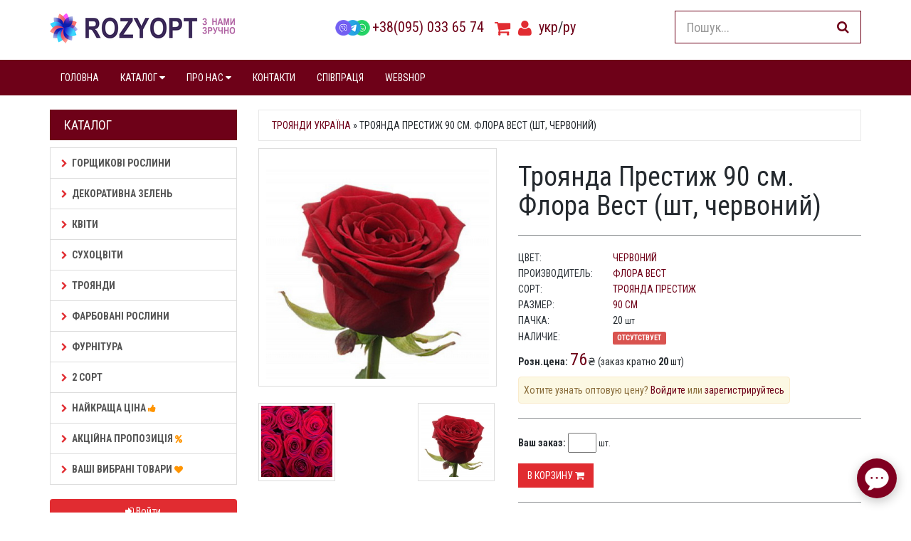

--- FILE ---
content_type: text/html; charset=UTF-8
request_url: https://rozyopt.com.ua/catalog/product/prestizh-90-sm-flora-vest/
body_size: 7174
content:
<!DOCTYPE html>
<html>
<head>
<meta charset="utf-8">
<meta name="viewport" content="width=device-width, initial-scale=1.0">
  <title>Троянда Престиж 90 см. Флора Вест (шт, червоний) - Троянди Україна - Купить оптом по лучшей цене в Харькове с доставкой</title>

 <link href="//maxcdn.bootstrapcdn.com/bootstrap/3.3.7/css/bootstrap.min.css" rel="stylesheet">
 <link href="//netdna.bootstrapcdn.com/font-awesome/4.5.0/css/font-awesome.css" rel="stylesheet">
 <link href="https://rozyopt.com.ua/themes/rozyopt/css/style.css?17" rel="stylesheet">
 <link href="https://rozyopt.com.ua/themes/rozyopt/css/responsive.css" rel="stylesheet">
 <link href="https://rozyopt.com.ua/themes/rozyopt/css/magnific-popup.css" rel="stylesheet">

 <link href="//fonts.googleapis.com/css?family=Roboto+Condensed:300italic,400italic,700italic,400,300,700" rel="stylesheet" type="text/css">

<meta name="description" content="Лучшая оптовая цена на &#127801; Троянда Престиж 90 см. Флора Вест (шт, червоний) на складе цветов с доставкой по Харькову и Украине"><link rel="canonical" href="https://rozyopt.com.ua/catalog/product/prestizh-90-sm-flora-vest/"><meta property="og:image" content="https://rozy.com.ua/img/scif1_orig/spr_noms/84/8468.img">
</head>

<body>
 <header id="header-area" class="notranslate">

  <div class="main-header">
   <div class="container">
    <div class="row">
     <div class="col-md-3 col-xs-5">
      <div id="logo">
       <a href="https://rozyopt.com.ua/"><img src="https://rozyopt.com.ua/themes/rozyopt/img/logo.png" alt="Оптовый склад цветов Харьков - ROZYOPT.com.ua" class="img-responsive" /></a>
      </div>
     </div>

     <div class="col-md-6 col-xs-7 text-center">
      <div id="phone">
       
       <a href="javascript:void(0)" onclick="return get_contacts()" title="Зателефонуйте або напишіть у месенджери" id="phone-number">
       <img src="/img/msg.png" alt="" style="height:22px; margin:0 3px 2px 0">+38(095) 033 65 74</a>
       <span id="header-center">
        <a href="javascript:void(0)" onclick="return get_contacts()" title="Зателефонуйте або напишіть у месенджери" id="phone-number-mobile">
        <i class="fa fa fa-phone-square"></i></a> <a href="javascript:void(0)" onclick="return order()" id="basket" title="Перейти до кошика"><i class="fa fa-shopping-cart"></i></a>
         <a href="javascript:void(0)" onclick="get_aut()" title="Увійти або зареєструватися"><i class="fa fa-user"></i></a></span><span class="notranslate" style="white-space: nowrap"><a href="javascript:void(0)" onclick="change_lang(`uk`)" title="UA">укр</a>/<a href="javascript:void(0)" onclick="change_lang(`ru`)" title="RU">ру</a></span>      </div>
     </div>

     <div class="col-md-3 col-xs-12">
      <div id="search">
       <div class="input-group">
        <input type="text" class="form-control input-lg" placeholder="Пошук..." id="filter_name">
        <span class="input-group-btn"><button class="btn btn-lg" type="button" onclick="search()"><i class="fa fa-search"></i></button></span>
       </div>
      </div>
     </div>

    </div>
   </div>
  </div>

  <nav id="main-menu" class="navbar" role="navigation">
   <div class="container">

   <div class="navbar-header" style="padding-left: 15px; padding-right: 15px;">
     <button type="button" class="btn btn-navbar navbar-toggle" data-toggle="collapse" data-target=".navbar-cat-collapse"
     style="float:none;width:100%;margin:8px auto; border: 1px solid #b03236 !important; box-shadow: 0 0 10px #b03236 inset;">
      <span class="sr-only">Навігація</span>
      <i class="fa fa-bars"></i> Меню     </button>
    </div>
   <div class="collapse navbar-collapse navbar-cat-collapse">
     <ul class="nav navbar-nav">
      <li><a href="https://rozyopt.com.ua/">ГОЛОВНА</a></li>
      <li class="dropdown">
       <a href="https://rozyopt.com.ua/catalog/" class="dropdown-toggle" data-toggle="dropdown" data-hover="dropdown" data-delay="10" title="Троянди оптом у м.Харків">
        КАТАЛОГ <i class="fa fa-caret-down"></i>
       </a>
       <ul class="dropdown-menu" role="menu">
        
        <li><a tabindex="-1" href="https://rozyopt.com.ua/catalog/gorshechka/">Горщикові рослини</a></li>
        <li><a tabindex="-1" href="https://rozyopt.com.ua/catalog/dekorativnaya-zelen/">Декоративна зелень</a></li>
        <li><a tabindex="-1" href="https://rozyopt.com.ua/catalog/krashennye-rasteniya/">Фарбовані рослини</a></li>
        <li><a tabindex="-1" href="https://rozyopt.com.ua/catalog/rozy/">Троянди</a></li>
        <li><a tabindex="-1" href="https://rozyopt.com.ua/catalog/suhoczvety/">Сухоцвіти</a></li>
        <li><a tabindex="-1" href="https://rozyopt.com.ua/catalog/cvety/">Квіти</a></li>
        <li><a tabindex="-1" href="https://rozyopt.com.ua/catalog/furnitura/">Фурнітура</a></li>
        <li><a tabindex="-1" href="https://rozyopt.com.ua/catalog/filters/?special=1" style="color: yellow">НАЙКРАЩА ЦІНА <i class="fa fa-thumbs-up"></i></a></li>
        <li><a tabindex="-1" href="https://rozyopt.com.ua/catalog/filters/?special=2" style="color: yellow">АКЦІЙНА ПРОПОЗИЦІЯ <i class="fa fa-percent"></i></a></li>
        <li><a tabindex="-1" href="https://rozyopt.com.ua/catalog/markdown/" style="color:#f9d0d0">Другий сорт</a></li>
        <li><a tabindex="-1" href="https://rozyopt.com.ua/catalog/wishlist/" style="color: gold;">Ваші Вибрані товари <i class="fa fa-heart"></i></a></li>       </ul>
      </li>
      
      <li class="dropdown">
       <a href="#" class="dropdown-toggle" data-toggle="dropdown" data-hover="dropdown" data-delay="10">
        ПРО НАС <i class="fa fa-caret-down"></i>
       </a>
       <ul class="dropdown-menu" role="menu">
        <li><a tabindex="-1" href="https://rozyopt.com.ua/about/">Як ми працюємо</a></li>
        <li><a tabindex="-1" href="https://rozyopt.com.ua/work/">З ким ми працюємо</a></li>
        <li><a tabindex="-1" href="https://rozyopt.com.ua/payment/">Оплата і доставка</a></li>
        <li><a tabindex="-1" href="https://rozyopt.com.ua/vhod-v-lichnyj-kabinet/">Вхід до особистого кабінету</a></li>
       </ul>
      </li><li><a href="https://rozyopt.com.ua/contacts/" title="Контакти оптового складу троянд у Харкові">КОНТАКТИ</a></li><li><a href="https://rozyopt.com.ua/partner/">СПІВПРАЦЯ</a></li><li><a href="https://rozyopt.com.ua/webshop/" title="Доставка квітів з Голландського аукціону"><span class="notranslate">WEBSHOP</span></a></li>	 </ul>
    </div>

   </div>
  </nav>

 </header>
 <article>
  <div id="main-container" class="container">
   <div class="row"><div class="col-md-3"> <div class="cattoggle pda-yes"><a href="javascript:void(0)" onclick="$('#groups').toggleClass('pda-no');return false;" title="Показать/скрыть категории">Категории каталога</a></div>
 <h3 class="side-heading pda-no">Каталог</h3>
 <div class="list-group categories pda-no" id="groups">
  <a href="https://rozyopt.com.ua/catalog/gorshechka/" class="list-group-item"><i class="fa fa-chevron-right"></i>Горщикові рослини</a><a href="https://rozyopt.com.ua/catalog/dekorativnaya-zelen/" class="list-group-item"><i class="fa fa-chevron-right"></i>Декоративна зелень</a><a href="https://rozyopt.com.ua/catalog/cvety/" class="list-group-item"><i class="fa fa-chevron-right"></i>Квіти</a><a href="https://rozyopt.com.ua/catalog/suhoczvety/" class="list-group-item"><i class="fa fa-chevron-right"></i>Сухоцвіти</a><a href="https://rozyopt.com.ua/catalog/rozy/" class="list-group-item"><i class="fa fa-chevron-right"></i>Троянди</a><a href="https://rozyopt.com.ua/catalog/krashenye-rasteniya/" class="list-group-item"><i class="fa fa-chevron-right"></i>Фарбовані рослини</a><a href="https://rozyopt.com.ua/catalog/furnitura/" class="list-group-item"><i class="fa fa-chevron-right"></i>Фурнітура</a><a href="https://rozyopt.com.ua/catalog/2-sort/" class="list-group-item"><i class="fa fa-chevron-right"></i>2 сорт</a><a href="https://rozyopt.com.ua/catalog/filters/?special=1" class="list-group-item"><i class="fa fa-chevron-right"></i>НАЙКРАЩА ЦІНА <i class="fa fa-thumbs-up" style="color:#ff9400"></i></a>
   <a href="https://rozyopt.com.ua/catalog/filters/?special=2" class="list-group-item"><i class="fa fa-chevron-right"></i>АКЦІЙНА ПРОПОЗИЦІЯ <i class="fa fa-percent" style="color:#ff9400"></i></a>
   <a href="https://rozyopt.com.ua/catalog/wishlist/" class="list-group-item"><i class="fa fa-chevron-right"></i>Ваші Вибрані товари <i class="fa fa-heart" style="color:#ff9400"></i></a> </div>

 <div id="login_block"><button onclick="get_aut()" class="btn btn-main" style="width:100%"><i class="fa fa-sign-in"></i> Войти</button>
</div></div><div class="col-md-9" id="list"><div id="items" itemscope itemtype="http://schema.org/Product">
<div class="catalog_breadcrumb"><a href="https://rozyopt.com.ua/catalog/rozy-ukraina/" onclick="return items(this.href)">Троянди Україна</a> &raquo; <span itemprop="name">Троянда Престиж 90 см. Флора Вест (шт, червоний)</span>
</div>
<div class="row product-info">
 <div class="col-sm-5 images-block"><p><a href="https://rozy.com.ua/img/scif1_orig/spr_noms/84/8468.img" class="gallery thumbnail" title="Троянда Престиж 90 см. Флора Вест (шт, червоний)"><img src="https://rozy.com.ua/img/scif1_orig/spr_noms/84/8468.img" alt="Троянда Престиж 90 см. Флора Вест (шт, червоний)" class="img-responsive" itemprop="image" style="max-height:335px"></a></p><style text="text/css">
.photos { text-align:left; margin:20px 0; clear: left; display: flex; flex-wrap: wrap; justify-content: space-between }
.photos div { border: 1px solid #ddd; clear: none; margin: 3px 3px 3px 0; height: 110px; text-align: center; vertical-align: top; padding:3px; }
.photos div img { height: 100px !important; width: auto !important;}
@media (max-width: 1200px) {
	.photos div { height: 135px; }
	.photos div img { height: 125px !important }
}
</style>
<div class="photos"><div><a href="https://rozy.com.ua/img/scif1_add/spr_values/rozy-prestizh.jpg" class="gallery" title="Розы Престиж"><img src="https://rozy.com.ua/img/scif1_add/spr_values/rozy-prestizh.jpg" alt="Розы Престиж" width="100" height="100" class="table_foto"></a></div><div><a href="https://rozy.com.ua/img/scif1_add/spr_values/roza-prestizh.jpg" class="gallery" title="Роза Престиж"><img src="https://rozy.com.ua/img/scif1_add/spr_values/roza-prestizh.jpg" alt="Роза Престиж" width="100" height="100" class="table_foto"></a></div></div></div><div class="col-sm-7 product-details">
<h1 itemprop="name">Троянда Престиж 90 см. Флора Вест (шт, червоний)</h1><hr>
<ul class="list-unstyled manufacturer"><li><span>Цвет:</span> <a href="https://rozyopt.com.ua/catalog/property/color/chervonij/" onclick="return property(this.href)" title="Показать все товары цвета">червоний</a></li><li><span>Производитель:</span> <a href="https://rozyopt.com.ua/catalog/property/producer/flora-vest/" onclick="return property(this.href)" title="Показать все товары производителя">Флора Вест</a></li><li><span>Сорт:</span> <a href="https://rozyopt.com.ua/catalog/property/variety/prestizh/" onclick="return property(this.href)" title="Показать все товары сорта">Троянда Престиж</a></li><li><span>Размер:</span> <a href="https://rozyopt.com.ua/catalog/property/length/90-sm/" onclick="return property(this.href)" title="Показать все товары размера">90 см</a></li><li><span>Пачка:</span> 20 <span style="font-size:85%;text-transform: none">шт</span></li><li><span>Наличие:</span>
<strong class="label label-danger">отсутствует</strong></li>
</ul><div itemprop="offers" itemscope itemtype="http://schema.org/Offer" class="cart-button button-group">
<div class="price">
<b>Розн.цена:</b> 
<span class="price-new" itemprop="price">76</span>&#8372; (заказ кратно <b>20</b> шт)</div>
<meta itemprop="priceCurrency" content="RUB">
<link itemprop="availability" href="http://schema.org/InStock"><div class="alert alert-warning" style="margin-top:10px;padding:7px;margin-bottom:0;display:inline-block">Хотите узнать оптовую цену?
 <a href="javascript:void(0)" onclick="get_aut()">Войдите</a> или <a href="/cabinet/register/">зарегистрируйтесь</a></div><hr>
<div class="form-group">
<b>Ваш заказ:</b> <input type="number" min="0" step="20" class="numeric onenter" data-code="8468" data-price="76.00" > <small>шт.</small>
</div>
<div class="cart-button button-group">
<button data-code="8468" class="btn btn-cart button_basket order_no">В корзину <i class="fa fa-shopping-cart"></i></button>
</div>
</div><hr><div itemprop="description">Один из самых популярных сортов красных роз. Роза сорта Престиж. Можно заказать доставку по Харькову.</div>
 </div>
</div></div></div>
  </div>
 </div>
 </article>
  <footer id="footer-area" class="notranslate">
  <div class="footer-links">
   <div class="container">
     <div class="col-md-2 col-sm-6">
      <h5>Інформація</h5>
      <ul>
       <li><a href="https://rozyopt.com.ua/contacts/" title="Контакти та схема проїзду">Контакти</a></li>
       <li><a href="https://rozyopt.com.ua/payment/" title="Способи оплати">Оплата</a></li>
       <li><a href="https://rozyopt.com.ua/?act=map">Карта сайту</a></li>
      <li><a href="https://rozyopt.com.ua/rabota-v-rozyopt/">Робота в ROZYOPT</a></li>
      </ul>
     </div>
     <div class="col-md-2 col-sm-6">
      <h5>Покупцям</h5>
      <ul>
       <li><a href="https://rozyopt.com.ua/cabinet/register/">Реєстрація</a></li>
       <li><a href="https://rozyopt.com.ua/cabinet/">Кабінет</a></li>
       <li><a href="https://rozyopt.com.ua/dogovor-publichnoj-oferty/">Договір публічної оферти</a></li>
      </ul>
     </div>
     <div class="col-md-2 col-sm-6">
      <h5>Соц.мережі</h5>
      <ul class="notranslate">
       <li><a href="https://t.me/rozyopt_sale" target="_blank"><i class="fa fa-fw fa-paper-plane" style="color:#28A7E8"></i>Telegram</a></li><li><a href="https://www.facebook.com/rozyopt/" target="_blank"><i class="fa fa-fw fa-facebook" style="color:#3B5999"></i>Facebook</a></li><li><a href="https://www.instagram.com/rozy.opt/" target="_blank"><i class="fa fa-fw fa-instagram" style="color:#E43960"></i>Instagram</a></li><li><a href="https://www.youtube.com/@rozyopt" target="_blank"><i class="fa fa-fw fa-youtube" style="color:#D01F1F"></i>YouTube</a></li>      </ul>
     </div>

     <div class="col-md-6 col-sm-6 last">
      <h5>Контакти</h5>
      <ul>
       <li><a href="https://goo.gl/maps/vgdSf4fuVCL2fUzZ6" target="_blank" title="Схема проезда">г. Харьков, проспект Гагарина 31</a></li>
       <li>Email: <a href="mailto:info@rozyopt.com.ua">info@rozyopt.com.ua</a></li>
      </ul>
      <h4 class="lead">
       <span><a href="javascript:void(0)" onclick="return get_contacts()" title="Зателефонуйте або напишіть у месенджери"><img src="/img/msg.png" alt="" style="margin-right:5px">+38(095) 033 65 74</a></span>
      </h4>
     </div>

   </div>
  </div>

  <div class="copyright">
   <div class="container">
    <p class="pull-left">
     &copy; <a href="https://rozyopt.com.ua" target="_blank">ROZYOPT Оптовий склад квітів</a> - м. Харків, 2017-2026    </p>

   </div>
  </div>
 </footer>
 
 
 <i class="fa fa-shopping-cart" id="img_to_cart" style="z-index: 2000; position: absolute; display:none"></i>

 <div id="modal_aut" class="modal fade notranslate">
  <div class="modal-dialog text-center">
   <div class="modal-content">
    <div class="modal-header">
     <button type="button" class="close" data-dismiss="modal" aria-hidden="true">×</button>
     <h4 class="modal-title">Вхід до особистого кабінету</h4>
    </div>
    <div class="modal-body" id="modal-body">
         <p>Для оформлення оптового замовлення, введіть ID та пароль. <a href="/cabinet/sendpass/" target="_blank">Забули пароль?</a>
     <br>Одноразове замовлення можна зробити <a href="https://rozy.com.ua/">тут</a>.</p>
    <form role="form" method="post">
   	 <div class="form-group">
   	  <label class="sr-only" for="login">ID</label>
   	  <input class="form-control" id="login" name="login" placeholder="ID" type="text" inputmode="numeric" required>
   	 </div>
   	 <div class="form-group">
   	  <label class="sr-only" for="password">Password</label>
   	  <input class="form-control" id="password" name="password" placeholder="Пароль" type="password" required>
   	 </div>
     <div class="form-check">
       <label class="form-check-label">
         <input class="form-check-input" type="checkbox" checked value="1" name="autologin">
         запам'ятати мене       </label>
     </div>
   	<input type="submit" name="submit_login" value="Увійти" class="button btn btn-primary">
    </form>
     <a href="/cabinet/register/" title="Зареєструватися" style="display:block; margin-top:10px">Ще не зареєстровані?</a>
   </div>
   </div>
  </div>
 </div>

 <div id="modal_contacts" class="modal fade notranslate">
  <div class="modal-dialog text-center">
   <div class="modal-content">
    <div class="modal-header">
     <button type="button" class="close" data-dismiss="modal" aria-hidden="true">×</button>
     <h4 class="modal-title">Ми на зв'язку</h4>
    </div>
    <div class="modal-body">
    Зв'яжіться з нами:
     <div style="line-height:2; font-size:130%"><a href="tel:+380950336574"><i class="fa fa-fw fa-phone" style="color:green"></i> Телефон: +38(095) 033 65 74</a>     </div>
    </div>
   </div>
  </div>
 </div>

<div id="modal_filter" class="modal fade notranslate">
 <div class="modal-dialog">
  <div class="modal-content">
   <div class="modal-header">
    <button type="button" class="close" data-dismiss="modal" aria-hidden="true">×</button>
    <h4 class="modal-title">Флористичний помічник</h4>
   </div>
   <div class="modal-body" id="filter-body" style="padding-bottom:0"></div>
   <div class="modal-footer" style="text-align:center">
    <button type="button" class="btn btn-success" onclick="return set_filters()">Показати вибрані</button>
    <button type="button" class="btn btn-main" style="background-color:#fda9a9;" onclick="return clear_filters()">Скинути</button>
   </div>
  </div>
 </div>
</div>

<div id="modal_discounts" class="modal fade notranslate">
 <div class="modal-dialog">
  <div class="modal-content">
   <div class="modal-header">
    <button type="button" class="close" data-dismiss="modal" aria-hidden="true">×</button>
    <h4 class="modal-title">Акция! Скидки от количества</h4>
   </div>
   <div class="modal-body" id="discounts-body" style="padding-bottom:0"></div>
  </div>
 </div>
</div>

<div id="modal_video" class="modal fade">
 <div class="modal-dialog text-center" style="max-width:360px;margin:auto">
  <div class="modal-content">
   <div class="modal-header">
    <button type="button" class="close" data-dismiss="modal" aria-hidden="true">×</button>
    <h4 class="modal-title">Видео</h4>
   </div>
   <div class="modal-body">
    <iframe id="video" width="320" height="560" src="" frameborder="0" frameborder="0" allow="autoplay; encrypted-media" allowfullscreen></iframe>
   </div>
  </div>
 </div>
</div>


 <style>
 df-messenger {
  --df-messenger-bot-message: #800020;
  --df-messenger-button-titlebar-color: #800020;
  --df-messenger-button-titlebar-font-color: #ffffff;
  --df-messenger-chat-background-color: #fafafa;
  --df-messenger-font-color: white;
  --df-messenger-send-icon: #800020;
  --df-messenger-user-message: #600020;
  --df-messenger-input-box-color: #f0f0f0;
  --df-messenger-input-font-color: #333333;
  --df-messenger-input-placeholder-font-color: #666666;
  --df-messenger-minimized-chat-close-icon-color: #800020;
  --df-messenger-chat-window-height:450px;
  z-index: 999;
 }
 </style>
 <script src="https://www.gstatic.com/dialogflow-console/fast/messenger/bootstrap.js?v=1"></script>
 <df-messenger intent="WELCOME" chat-title="Служба підтримки Rozyopt" agent-id="ad6434ff-c7a9-4d01-bf10-290cb9dcf8fc"
 language-code="uk" chat-icon="https://rozyopt.com.ua/img/df_icon.png"></df-messenger>
<script src="//ajax.googleapis.com/ajax/libs/jquery/1.11.1/jquery.min.js"></script>
<script src="//maxcdn.bootstrapcdn.com/bootstrap/3.3.7/js/bootstrap.min.js"></script>
<script src="https://rozyopt.com.ua/themes/rozyopt/js/bootstrap-hover-dropdown.min.js"></script>

<script type="text/javascript">var catalog="https://rozyopt.com.ua/catalog/";</script>
<script type="text/javascript" src="https://rozyopt.com.ua/catalog/rozyopt/functions.js?9"></script>
<script type="text/javascript" src="https://rozyopt.com.ua/js/tablesorter.min.js"></script>
<script type="text/javascript" src="https://rozyopt.com.ua/js/jquery.cookie.js"></script>
<script type="text/javascript" src="https://rozyopt.com.ua/themes/rozyopt/js/jquery.magnific-popup.min.js"></script>
<script>
function change_lang(lang) {
const currentUrl = new URL(window.location.href);
currentUrl.searchParams.set('lang', lang);
window.location.href = currentUrl.toString();
}
function get_aut() {
$("#modal_aut").modal("show");
}
function get_contacts() {
$("#modal_contacts").modal("show");
}
function get_filters() {
 if (!$("#filter-body").text()) {
  $("#filter-body").html("Завантажуємо список фільтрів...").load("/?act=filters&func=1");
 }
 $("#modal_filter").modal("show");
 return false;
}
function get_video(id) {
 $("#modal_video").modal("show");
 $("#video").attr("src","https://www.youtube.com/embed/"+id+"?autoplay=1");
}
$(document).ready(function(){
 $("#modal_video").on("hide.bs.modal", function () {
  $("#video").attr("src","");
 });
});

let user_id=0;
</script>

<script type="text/javascript" src="https://rozyopt.com.ua/js/google-translate.js?6"></script> <script type="text/javascript">
 window.onpopstate = function(e) {
  //if (e.state) {
  var returnLocation = history.location || document.location;
  window.location.href=returnLocation;
  //}
 }
 </script>

 <!-- Global site tag (gtag.js) - Google Analytics -->
<script async src="https://www.googletagmanager.com/gtag/js?id=G-7GDYTY6723"></script>
<script>
  window.dataLayer = window.dataLayer || [];
  function gtag(){dataLayer.push(arguments);}
  gtag('js', new Date());

  gtag('config', 'G-7GDYTY6723');
</script>

<!-- Facebook Pixel Code -->
<script>
  !function(f,b,e,v,n,t,s)
  {if(f.fbq)return;n=f.fbq=function(){n.callMethod?
  n.callMethod.apply(n,arguments):n.queue.push(arguments)};
  if(!f._fbq)f._fbq=n;n.push=n;n.loaded=!0;n.version='2.0';
  n.queue=[];t=b.createElement(e);t.async=!0;
  t.src=v;s=b.getElementsByTagName(e)[0];
  s.parentNode.insertBefore(t,s)}(window, document,'script',
  'https://connect.facebook.net/en_US/fbevents.js');
  fbq('init', '3110425022524707');
  fbq('track', 'PageView');
</script>
<noscript><img height="1" width="1" style="display:none"
  src="https://www.facebook.com/tr?id=3110425022524707&ev=PageView&noscript=1"
/></noscript>
<!-- End Facebook Pixel Code --> </body>
</html>

--- FILE ---
content_type: application/javascript; charset=UTF-8
request_url: https://rozyopt.com.ua/catalog/rozyopt/functions.js?9
body_size: 3433
content:
var filter_name="";
var prev_url="";
var histAPI=!!(window.history && history.pushState);
let my_photos={};

 function items_after() {
 /* цены может быть 1 и 2
 let maxheight = 46;
  $("div.price").each(function() {
   if($(this).height() > maxheight) { maxheight = $(this).height(); }
  });
  if (maxheight>46) { $("div.price").height(maxheight); }
  */

  if ($("table").is("#items")) {
  $("table#items").tablesorter();
  }
  gallery();
 }

 function gallery() {
  $("a.gallery").magnificPopup({ type: "image", gallery: { enabled:false } });
  $("[data-gallery]").on("click",function(){
   let id=$(this).attr("data-gallery");
   if (my_photos[id]==undefined) {
    $.post("/?act=photos", {id: id}, function (data) {
     my_photos[id] = data;
     $(this).magnificPopup({items: my_photos[id], type: "image", gallery: {enabled: true}}).magnificPopup("open");
    },"json");
   } else {
    $(this).magnificPopup({items: my_photos[id], type: "image", gallery: {enabled: true}}).magnificPopup("open");
   }
   return false;
  });
 }

 function ajax(url,func) {
 $("#list").css("opacity", 0.3);
 $.post(url, { func:func}, function(data) {
  $("#list").html(data);

  items_after();

   if (histAPI && prev_url!=url) {
   var history_url=url;
   document.title=$("h1").text();
   history.pushState({url:history_url}, document.title, history_url);
   prev_url=url;
   }

  $("#list").css("opacity", 1);
  });
 }

 function order() {
 ajax(catalog+"?act=order",'order');
 $('body,html').animate({ scrollTop: $('#list').offset().top}, 400);
 return false;
 }

 function items(chpu) {
  if (chpu.includes("filters")) { // в левом меню есть пункты с фильтрами
   ajax(chpu,"filters");
  } else {
   ajax(chpu, 'items');
  }
 return false;
 }

 function search() {
 filter_name=$("#filter_name").val();
  if (filter_name!="") {
  filter_name=encodeURI(filter_name);
  ajax(catalog+"?filter_name="+filter_name,'search');
  $('body,html').animate({ scrollTop: $('#list').offset().top}, 400);
  }
 }

 function product(chpu) {
 ajax(chpu,'product');
 $('body,html').animate({ scrollTop: $('#list').offset().top}, 400);
 //window.location.hash="list";
 return false;
 }

 function property(chpu) {
 ajax(chpu,'property');
 return false;
 }

 function frontpage(chpu) {
 ajax(chpu,'frontpage');
 return false;
 }

function filters_checked_all(el) {
 var new_state=($(el).attr("data-state")=="1"?0:1);
 $(el).closest("div.list-group-item").find("input:checkbox").prop("checked", new_state);
 $(el).attr("data-state",new_state);
 $(el).html((new_state?"снять все":"отметить все"));
 return false;
 }

 function set_filters() {
 let property=-1; // 0 значение для групп
 let url="";
  $("#filters input[data-property]:checked").each(function(){
   if (property!=$(this).attr("data-property")) {
   property=$(this).attr("data-property");
    if (url) {
    url=url.slice(0,-1)+"&";
    }
   url+="filter"+property+"=";
   }
  url+=$(this).val()+",";
  });
  // Акции
  let special_url="";
  $("#filters input[data-special]:checked").each(function(){
   special_url+=$(this).val()+",";
  });
  if (special_url) {
   if (url) {
    url=url.slice(0,-1)+"&";
   }
   url+="special="+special_url;
  }
  if (!url) {
   alert("Не отмечено ни одного значения!");
   return;
  }
  url=url.slice(0,-1);
  if ($("#modal_filter").length) {
   $("#modal_filter").modal("hide");
  }
 ajax(catalog+"filters/?"+url,"filters");
 $('body,html').animate({ scrollTop: $('#list').offset().top}, 400);
 }

 function clear_filters() {
  $("#filters input:checkbox:checked").prop("checked",false);
  $("#filters span.counter").html("0");
 }

 function basket(elem) {
 var code=encodeURI($(elem).attr("data-code"));
 var quant=$(elem).val();
 var mod=(typeof($(elem).attr("data-mod"))!=="undefined"?$(elem).attr("data-mod"):"");
  if (quant>=0) {
  var oldquant=$(elem).attr("data-oldquant");
  var price=$(elem).attr("data-price");
   if (quant!=oldquant) {
    // проверим кратность заказа
    if ($(elem).prop("step") && quant%$(elem).prop("step")) {
    alert("Заказ должен быть кратным "+$(elem).prop("step")+"!");
    $(elem).focus().select();
    return false;
    }
   $(elem).attr("data-oldquant",quant);
   animate_to_cart(elem);
   $.post(catalog, { func:"basket", code:code, quant:quant, price:price, mod:mod }, function(data) {
    $("#basket_sum").html(data);
    $("#basket_sum_footer").html(data);
    $("#order_sum").html(data);
     if (data=='') {
     $("#basket_details_footer").hide();
     } else {
     $("#basket_details_footer").show();
     }
    var btn = $("button.button_basket[data-code="+code+"]"+(mod?"[data-mod="+mod+"]":""));
     if (btn) {
      if (quant==0) {
      $(btn).removeClass("order_yes");
      $(btn).html("В корзину <i class=\'fa fa-shopping-cart\'>");
      } else {
      $(btn).addClass("order_yes");
      $(btn).html("Изменить <i class=\'fa fa-pencil\'>");
      }
     }
     // если обновляем количества из корзины, обновим её, т.к. может измениться цена акционных товаров discount
     if (typeof recalc_basket == "function") {
     recalc_basket();
     }
    });
   }
  } else {
  $(elem).select();
  }
 }

 function delete_position(elem) {
  if (confirm("Вы действительно хотите удалить данную позицию из заказа?")) {
  var input=$(elem).prevAll(".numeric:first")
  input.val(0);
  basket(input);
   if (typeof($(input).attr("data-mod"))=="undefined") {
   $(elem).closest("tr").hide();
   }
  }
 return false;
 }

 function animate_to_cart(obj) {
 let offset_from = $(obj).offset();
 let offset_to_id=($("#basket").length?"basket":"basket_footer");
 let offset_to = $("#"+offset_to_id).offset();
 $("#img_to_cart").show();
 $("#img_to_cart").offset({top: Math.round(offset_from.top), left: Math.round(offset_from.left)});
 $("#img_to_cart").animate({ top: Math.round(offset_to.top), left: Math.round(offset_to.left)}, 400, function() { $('#img_to_cart').hide(); });
 }

 async function order_send() {
 // еще раз проверим кратность, т.к. могут быть ручные неисправленные упаковки
 var check_step=true;
 $(`input[step]`).not(`[step="1"]`).each(function(){
  if ($(this).val() && $(this).val()%$(this).prop("step")) {
  alert("Заказ должен быть кратным "+$(this).prop("step")+"!");
  $(this).focus().select();
  check_step=false;
  return false;
  }
 });
 if (!check_step) { return false; }

  if (!document.getElementById("sendform").reportValidity()) { return false; }
 await recalc_basket();
  if ($("#notavail").length) {
  $("body,html").animate({ scrollTop: $("#basket_table").offset().top}, 400);
  alert("В заказе есть позиции, отсутствующие на складе. Пожалуйста, скорректируйте заказ.");
  return false;
  }

 var formData = $("#sendform").serialize();
 $("#list").css("opacity", 0.3);
 $('body,html').animate({ scrollTop: $('#list').offset().top}, 400);
 $.post(catalog, formData, function(data) {
  $("#list").html(data);
  $("#basket_sum").html("0");
  $("#basket_sum_footer").html("0");
  $("#basket_details_footer").hide();
  $("#list").css("opacity", 1);
  });
 }

 function show_hide(id) {
  if ($("#"+id).is(":hidden")) {
  $("#"+id).show();
  $("#link_"+id).html("скрыть описание");
  $.cookie("hide_"+id, null, {path:"/"});
  } else {
  $("#"+id).hide();
  $("#link_"+id).html("показать описание");
  $.cookie("hide_"+id, 1, {path:"/"});
  }
 }

 function catalog_logo(src) {
 $("#edit").show();
 $("#edit").attr("src",src);
 return false;
 }

$(document).ready(function() {

 $("#filter_name").keypress(function(e){
  if(e.keyCode==13){
  search();
  }
 });

 $("#list").on("click", "button.button_basket", function(){
 var code= $(this).attr("data-code");
 var elem = $("input.numeric[data-code="+code+"]");
 var quant= parseInt(elem.val());
  if (isNaN(quant)) quant=0;
 var oldquant=elem.attr("data-oldquant");
   if (isNaN(oldquant)) oldquant=0;
  if (quant==0 && oldquant==0) {
  elem.val(elem.prop("step")||1);
  } else if (quant==oldquant) {
  $(elem).select();
  return;
  }
  basket(elem);
 });

 $("#list").on("keypress", "input.onenter", function(e){
  if(e.keyCode==13){
  basket($(this));
  return false;
  };
 });

 $("#groups").on("click", "a.list-group-item", function(){
 //document.title=$(this).text();
 $("#filter_name").val("");
 $('body,html').animate({ scrollTop: $('#list').offset().top}, 400);
 items(this.href);
 return false;
 });

 $("#list").on("click", "span.discounts-link", function(){
  let code=$(this).attr("data-code");
  if ($("#discounts-body").attr("data-code")!=code) {
   $("#discounts-body").html("Загружаем скидки...").load(catalog+"?act=discounts&v="+code+"&func=1");
   $("#discounts-body").attr("data-code",code);
  }
  $("#modal_discounts").modal("show");
 });

 // wishlist
 $("#list").on("click", "[data-wish]", function(){
  let nom=$(this).data("wish");
  let tag=$(this).prop("tagName");
  let ico=$(this).find("i");
  let func=($(ico).hasClass("fa-heart-o")?"add":"del");
  $(this).css("opacity", 0.3);
  $(ico).toggleClass("fa-heart fa-heart-o");
  let el=$(this);
  $.post(catalog+"?act=ajax&func=wishlist_"+func, { nom: nom }, function(data) {
   $(el).css("opacity", 1);
    if (data=="add") {
     $(el).attr("title", "Удалить товар из Избранного");
      if ($(el).hasClass("big")) { // Большая кнопка
       $(el).html(`<i class="fa fa-heart"></i> ДОБАВЛЕНО`);
      }
    } else {
     $(el).attr("title", "Добавить товар в Избранное");
     if ($(el).hasClass("big")) { // Большая кнопка
       $(el).html(`<i class="fa fa-heart-o"></i> УДАЛЕНО`);
      }
    }
  });
 });

 items_after();
 $("#list").on("change", "input.onchange", function(){
  basket($(this));
 });

});